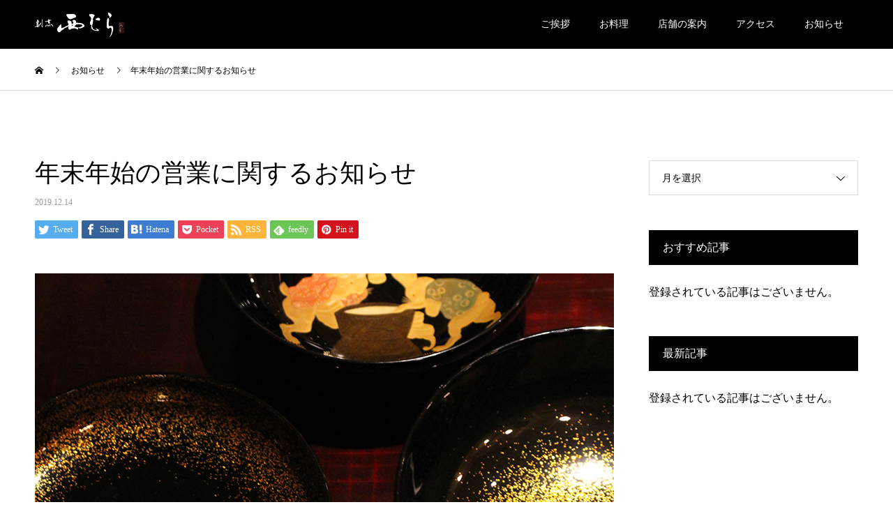

--- FILE ---
content_type: text/html; charset=UTF-8
request_url: https://kappou-nishimura.jp/news/20191213/
body_size: 9694
content:
<!DOCTYPE html>
<html lang="ja">
<head>
<meta charset="UTF-8">
<meta name="description" content="日頃よりご愛顧賜り誠にありがとうございます。割烹　西むらでは、年末年始の営業を下記の通りとさせていただきます。《１２月》１２月２８日（土）〜　１月７日（火）※1月8日（水）より 通常営業とさせていただきます。">
<meta name="viewport" content="width=device-width">
<meta name="format-detection" content="telephone=no">
<title>年末年始の営業に関するお知らせ &#8211; 割烹　西むら</title>
<meta name='robots' content='max-image-preview:large' />
<link rel="alternate" type="application/rss+xml" title="割烹　西むら &raquo; フィード" href="https://kappou-nishimura.jp/feed/" />
<link rel="alternate" type="application/rss+xml" title="割烹　西むら &raquo; コメントフィード" href="https://kappou-nishimura.jp/comments/feed/" />
<script type="text/javascript">
/* <![CDATA[ */
window._wpemojiSettings = {"baseUrl":"https:\/\/s.w.org\/images\/core\/emoji\/14.0.0\/72x72\/","ext":".png","svgUrl":"https:\/\/s.w.org\/images\/core\/emoji\/14.0.0\/svg\/","svgExt":".svg","source":{"concatemoji":"https:\/\/kappou-nishimura.jp\/w20p18c29m10s\/wp-includes\/js\/wp-emoji-release.min.js?ver=6.4.7"}};
/*! This file is auto-generated */
!function(i,n){var o,s,e;function c(e){try{var t={supportTests:e,timestamp:(new Date).valueOf()};sessionStorage.setItem(o,JSON.stringify(t))}catch(e){}}function p(e,t,n){e.clearRect(0,0,e.canvas.width,e.canvas.height),e.fillText(t,0,0);var t=new Uint32Array(e.getImageData(0,0,e.canvas.width,e.canvas.height).data),r=(e.clearRect(0,0,e.canvas.width,e.canvas.height),e.fillText(n,0,0),new Uint32Array(e.getImageData(0,0,e.canvas.width,e.canvas.height).data));return t.every(function(e,t){return e===r[t]})}function u(e,t,n){switch(t){case"flag":return n(e,"\ud83c\udff3\ufe0f\u200d\u26a7\ufe0f","\ud83c\udff3\ufe0f\u200b\u26a7\ufe0f")?!1:!n(e,"\ud83c\uddfa\ud83c\uddf3","\ud83c\uddfa\u200b\ud83c\uddf3")&&!n(e,"\ud83c\udff4\udb40\udc67\udb40\udc62\udb40\udc65\udb40\udc6e\udb40\udc67\udb40\udc7f","\ud83c\udff4\u200b\udb40\udc67\u200b\udb40\udc62\u200b\udb40\udc65\u200b\udb40\udc6e\u200b\udb40\udc67\u200b\udb40\udc7f");case"emoji":return!n(e,"\ud83e\udef1\ud83c\udffb\u200d\ud83e\udef2\ud83c\udfff","\ud83e\udef1\ud83c\udffb\u200b\ud83e\udef2\ud83c\udfff")}return!1}function f(e,t,n){var r="undefined"!=typeof WorkerGlobalScope&&self instanceof WorkerGlobalScope?new OffscreenCanvas(300,150):i.createElement("canvas"),a=r.getContext("2d",{willReadFrequently:!0}),o=(a.textBaseline="top",a.font="600 32px Arial",{});return e.forEach(function(e){o[e]=t(a,e,n)}),o}function t(e){var t=i.createElement("script");t.src=e,t.defer=!0,i.head.appendChild(t)}"undefined"!=typeof Promise&&(o="wpEmojiSettingsSupports",s=["flag","emoji"],n.supports={everything:!0,everythingExceptFlag:!0},e=new Promise(function(e){i.addEventListener("DOMContentLoaded",e,{once:!0})}),new Promise(function(t){var n=function(){try{var e=JSON.parse(sessionStorage.getItem(o));if("object"==typeof e&&"number"==typeof e.timestamp&&(new Date).valueOf()<e.timestamp+604800&&"object"==typeof e.supportTests)return e.supportTests}catch(e){}return null}();if(!n){if("undefined"!=typeof Worker&&"undefined"!=typeof OffscreenCanvas&&"undefined"!=typeof URL&&URL.createObjectURL&&"undefined"!=typeof Blob)try{var e="postMessage("+f.toString()+"("+[JSON.stringify(s),u.toString(),p.toString()].join(",")+"));",r=new Blob([e],{type:"text/javascript"}),a=new Worker(URL.createObjectURL(r),{name:"wpTestEmojiSupports"});return void(a.onmessage=function(e){c(n=e.data),a.terminate(),t(n)})}catch(e){}c(n=f(s,u,p))}t(n)}).then(function(e){for(var t in e)n.supports[t]=e[t],n.supports.everything=n.supports.everything&&n.supports[t],"flag"!==t&&(n.supports.everythingExceptFlag=n.supports.everythingExceptFlag&&n.supports[t]);n.supports.everythingExceptFlag=n.supports.everythingExceptFlag&&!n.supports.flag,n.DOMReady=!1,n.readyCallback=function(){n.DOMReady=!0}}).then(function(){return e}).then(function(){var e;n.supports.everything||(n.readyCallback(),(e=n.source||{}).concatemoji?t(e.concatemoji):e.wpemoji&&e.twemoji&&(t(e.twemoji),t(e.wpemoji)))}))}((window,document),window._wpemojiSettings);
/* ]]> */
</script>
<style id='wp-emoji-styles-inline-css' type='text/css'>

	img.wp-smiley, img.emoji {
		display: inline !important;
		border: none !important;
		box-shadow: none !important;
		height: 1em !important;
		width: 1em !important;
		margin: 0 0.07em !important;
		vertical-align: -0.1em !important;
		background: none !important;
		padding: 0 !important;
	}
</style>
<link rel='stylesheet' id='wp-block-library-css' href='https://kappou-nishimura.jp/w20p18c29m10s/wp-includes/css/dist/block-library/style.min.css?ver=6.4.7' type='text/css' media='all' />
<style id='classic-theme-styles-inline-css' type='text/css'>
/*! This file is auto-generated */
.wp-block-button__link{color:#fff;background-color:#32373c;border-radius:9999px;box-shadow:none;text-decoration:none;padding:calc(.667em + 2px) calc(1.333em + 2px);font-size:1.125em}.wp-block-file__button{background:#32373c;color:#fff;text-decoration:none}
</style>
<style id='global-styles-inline-css' type='text/css'>
body{--wp--preset--color--black: #000000;--wp--preset--color--cyan-bluish-gray: #abb8c3;--wp--preset--color--white: #ffffff;--wp--preset--color--pale-pink: #f78da7;--wp--preset--color--vivid-red: #cf2e2e;--wp--preset--color--luminous-vivid-orange: #ff6900;--wp--preset--color--luminous-vivid-amber: #fcb900;--wp--preset--color--light-green-cyan: #7bdcb5;--wp--preset--color--vivid-green-cyan: #00d084;--wp--preset--color--pale-cyan-blue: #8ed1fc;--wp--preset--color--vivid-cyan-blue: #0693e3;--wp--preset--color--vivid-purple: #9b51e0;--wp--preset--gradient--vivid-cyan-blue-to-vivid-purple: linear-gradient(135deg,rgba(6,147,227,1) 0%,rgb(155,81,224) 100%);--wp--preset--gradient--light-green-cyan-to-vivid-green-cyan: linear-gradient(135deg,rgb(122,220,180) 0%,rgb(0,208,130) 100%);--wp--preset--gradient--luminous-vivid-amber-to-luminous-vivid-orange: linear-gradient(135deg,rgba(252,185,0,1) 0%,rgba(255,105,0,1) 100%);--wp--preset--gradient--luminous-vivid-orange-to-vivid-red: linear-gradient(135deg,rgba(255,105,0,1) 0%,rgb(207,46,46) 100%);--wp--preset--gradient--very-light-gray-to-cyan-bluish-gray: linear-gradient(135deg,rgb(238,238,238) 0%,rgb(169,184,195) 100%);--wp--preset--gradient--cool-to-warm-spectrum: linear-gradient(135deg,rgb(74,234,220) 0%,rgb(151,120,209) 20%,rgb(207,42,186) 40%,rgb(238,44,130) 60%,rgb(251,105,98) 80%,rgb(254,248,76) 100%);--wp--preset--gradient--blush-light-purple: linear-gradient(135deg,rgb(255,206,236) 0%,rgb(152,150,240) 100%);--wp--preset--gradient--blush-bordeaux: linear-gradient(135deg,rgb(254,205,165) 0%,rgb(254,45,45) 50%,rgb(107,0,62) 100%);--wp--preset--gradient--luminous-dusk: linear-gradient(135deg,rgb(255,203,112) 0%,rgb(199,81,192) 50%,rgb(65,88,208) 100%);--wp--preset--gradient--pale-ocean: linear-gradient(135deg,rgb(255,245,203) 0%,rgb(182,227,212) 50%,rgb(51,167,181) 100%);--wp--preset--gradient--electric-grass: linear-gradient(135deg,rgb(202,248,128) 0%,rgb(113,206,126) 100%);--wp--preset--gradient--midnight: linear-gradient(135deg,rgb(2,3,129) 0%,rgb(40,116,252) 100%);--wp--preset--font-size--small: 13px;--wp--preset--font-size--medium: 20px;--wp--preset--font-size--large: 36px;--wp--preset--font-size--x-large: 42px;--wp--preset--spacing--20: 0.44rem;--wp--preset--spacing--30: 0.67rem;--wp--preset--spacing--40: 1rem;--wp--preset--spacing--50: 1.5rem;--wp--preset--spacing--60: 2.25rem;--wp--preset--spacing--70: 3.38rem;--wp--preset--spacing--80: 5.06rem;--wp--preset--shadow--natural: 6px 6px 9px rgba(0, 0, 0, 0.2);--wp--preset--shadow--deep: 12px 12px 50px rgba(0, 0, 0, 0.4);--wp--preset--shadow--sharp: 6px 6px 0px rgba(0, 0, 0, 0.2);--wp--preset--shadow--outlined: 6px 6px 0px -3px rgba(255, 255, 255, 1), 6px 6px rgba(0, 0, 0, 1);--wp--preset--shadow--crisp: 6px 6px 0px rgba(0, 0, 0, 1);}:where(.is-layout-flex){gap: 0.5em;}:where(.is-layout-grid){gap: 0.5em;}body .is-layout-flow > .alignleft{float: left;margin-inline-start: 0;margin-inline-end: 2em;}body .is-layout-flow > .alignright{float: right;margin-inline-start: 2em;margin-inline-end: 0;}body .is-layout-flow > .aligncenter{margin-left: auto !important;margin-right: auto !important;}body .is-layout-constrained > .alignleft{float: left;margin-inline-start: 0;margin-inline-end: 2em;}body .is-layout-constrained > .alignright{float: right;margin-inline-start: 2em;margin-inline-end: 0;}body .is-layout-constrained > .aligncenter{margin-left: auto !important;margin-right: auto !important;}body .is-layout-constrained > :where(:not(.alignleft):not(.alignright):not(.alignfull)){max-width: var(--wp--style--global--content-size);margin-left: auto !important;margin-right: auto !important;}body .is-layout-constrained > .alignwide{max-width: var(--wp--style--global--wide-size);}body .is-layout-flex{display: flex;}body .is-layout-flex{flex-wrap: wrap;align-items: center;}body .is-layout-flex > *{margin: 0;}body .is-layout-grid{display: grid;}body .is-layout-grid > *{margin: 0;}:where(.wp-block-columns.is-layout-flex){gap: 2em;}:where(.wp-block-columns.is-layout-grid){gap: 2em;}:where(.wp-block-post-template.is-layout-flex){gap: 1.25em;}:where(.wp-block-post-template.is-layout-grid){gap: 1.25em;}.has-black-color{color: var(--wp--preset--color--black) !important;}.has-cyan-bluish-gray-color{color: var(--wp--preset--color--cyan-bluish-gray) !important;}.has-white-color{color: var(--wp--preset--color--white) !important;}.has-pale-pink-color{color: var(--wp--preset--color--pale-pink) !important;}.has-vivid-red-color{color: var(--wp--preset--color--vivid-red) !important;}.has-luminous-vivid-orange-color{color: var(--wp--preset--color--luminous-vivid-orange) !important;}.has-luminous-vivid-amber-color{color: var(--wp--preset--color--luminous-vivid-amber) !important;}.has-light-green-cyan-color{color: var(--wp--preset--color--light-green-cyan) !important;}.has-vivid-green-cyan-color{color: var(--wp--preset--color--vivid-green-cyan) !important;}.has-pale-cyan-blue-color{color: var(--wp--preset--color--pale-cyan-blue) !important;}.has-vivid-cyan-blue-color{color: var(--wp--preset--color--vivid-cyan-blue) !important;}.has-vivid-purple-color{color: var(--wp--preset--color--vivid-purple) !important;}.has-black-background-color{background-color: var(--wp--preset--color--black) !important;}.has-cyan-bluish-gray-background-color{background-color: var(--wp--preset--color--cyan-bluish-gray) !important;}.has-white-background-color{background-color: var(--wp--preset--color--white) !important;}.has-pale-pink-background-color{background-color: var(--wp--preset--color--pale-pink) !important;}.has-vivid-red-background-color{background-color: var(--wp--preset--color--vivid-red) !important;}.has-luminous-vivid-orange-background-color{background-color: var(--wp--preset--color--luminous-vivid-orange) !important;}.has-luminous-vivid-amber-background-color{background-color: var(--wp--preset--color--luminous-vivid-amber) !important;}.has-light-green-cyan-background-color{background-color: var(--wp--preset--color--light-green-cyan) !important;}.has-vivid-green-cyan-background-color{background-color: var(--wp--preset--color--vivid-green-cyan) !important;}.has-pale-cyan-blue-background-color{background-color: var(--wp--preset--color--pale-cyan-blue) !important;}.has-vivid-cyan-blue-background-color{background-color: var(--wp--preset--color--vivid-cyan-blue) !important;}.has-vivid-purple-background-color{background-color: var(--wp--preset--color--vivid-purple) !important;}.has-black-border-color{border-color: var(--wp--preset--color--black) !important;}.has-cyan-bluish-gray-border-color{border-color: var(--wp--preset--color--cyan-bluish-gray) !important;}.has-white-border-color{border-color: var(--wp--preset--color--white) !important;}.has-pale-pink-border-color{border-color: var(--wp--preset--color--pale-pink) !important;}.has-vivid-red-border-color{border-color: var(--wp--preset--color--vivid-red) !important;}.has-luminous-vivid-orange-border-color{border-color: var(--wp--preset--color--luminous-vivid-orange) !important;}.has-luminous-vivid-amber-border-color{border-color: var(--wp--preset--color--luminous-vivid-amber) !important;}.has-light-green-cyan-border-color{border-color: var(--wp--preset--color--light-green-cyan) !important;}.has-vivid-green-cyan-border-color{border-color: var(--wp--preset--color--vivid-green-cyan) !important;}.has-pale-cyan-blue-border-color{border-color: var(--wp--preset--color--pale-cyan-blue) !important;}.has-vivid-cyan-blue-border-color{border-color: var(--wp--preset--color--vivid-cyan-blue) !important;}.has-vivid-purple-border-color{border-color: var(--wp--preset--color--vivid-purple) !important;}.has-vivid-cyan-blue-to-vivid-purple-gradient-background{background: var(--wp--preset--gradient--vivid-cyan-blue-to-vivid-purple) !important;}.has-light-green-cyan-to-vivid-green-cyan-gradient-background{background: var(--wp--preset--gradient--light-green-cyan-to-vivid-green-cyan) !important;}.has-luminous-vivid-amber-to-luminous-vivid-orange-gradient-background{background: var(--wp--preset--gradient--luminous-vivid-amber-to-luminous-vivid-orange) !important;}.has-luminous-vivid-orange-to-vivid-red-gradient-background{background: var(--wp--preset--gradient--luminous-vivid-orange-to-vivid-red) !important;}.has-very-light-gray-to-cyan-bluish-gray-gradient-background{background: var(--wp--preset--gradient--very-light-gray-to-cyan-bluish-gray) !important;}.has-cool-to-warm-spectrum-gradient-background{background: var(--wp--preset--gradient--cool-to-warm-spectrum) !important;}.has-blush-light-purple-gradient-background{background: var(--wp--preset--gradient--blush-light-purple) !important;}.has-blush-bordeaux-gradient-background{background: var(--wp--preset--gradient--blush-bordeaux) !important;}.has-luminous-dusk-gradient-background{background: var(--wp--preset--gradient--luminous-dusk) !important;}.has-pale-ocean-gradient-background{background: var(--wp--preset--gradient--pale-ocean) !important;}.has-electric-grass-gradient-background{background: var(--wp--preset--gradient--electric-grass) !important;}.has-midnight-gradient-background{background: var(--wp--preset--gradient--midnight) !important;}.has-small-font-size{font-size: var(--wp--preset--font-size--small) !important;}.has-medium-font-size{font-size: var(--wp--preset--font-size--medium) !important;}.has-large-font-size{font-size: var(--wp--preset--font-size--large) !important;}.has-x-large-font-size{font-size: var(--wp--preset--font-size--x-large) !important;}
.wp-block-navigation a:where(:not(.wp-element-button)){color: inherit;}
:where(.wp-block-post-template.is-layout-flex){gap: 1.25em;}:where(.wp-block-post-template.is-layout-grid){gap: 1.25em;}
:where(.wp-block-columns.is-layout-flex){gap: 2em;}:where(.wp-block-columns.is-layout-grid){gap: 2em;}
.wp-block-pullquote{font-size: 1.5em;line-height: 1.6;}
</style>
<link rel='stylesheet' id='kadan-slick-css' href='https://kappou-nishimura.jp/w20p18c29m10s/wp-content/themes/kadan_tcd056/assets/css/slick.min.css?ver=6.4.7' type='text/css' media='all' />
<link rel='stylesheet' id='kadan-slick-theme-css' href='https://kappou-nishimura.jp/w20p18c29m10s/wp-content/themes/kadan_tcd056/assets/css/slick-theme.min.css?ver=6.4.7' type='text/css' media='all' />
<link rel='stylesheet' id='kadan-style-css' href='https://kappou-nishimura.jp/w20p18c29m10s/wp-content/themes/kadan_tcd056/style.css?ver=1.10' type='text/css' media='all' />
<script type="text/javascript" src="https://kappou-nishimura.jp/w20p18c29m10s/wp-includes/js/jquery/jquery.min.js?ver=3.7.1" id="jquery-core-js"></script>
<script type="text/javascript" src="https://kappou-nishimura.jp/w20p18c29m10s/wp-includes/js/jquery/jquery-migrate.min.js?ver=3.4.1" id="jquery-migrate-js"></script>
<script type="text/javascript" src="https://kappou-nishimura.jp/w20p18c29m10s/wp-content/themes/kadan_tcd056/assets/js/slick.min.js?ver=1.10" id="kadan-slick-js"></script>
<link rel="https://api.w.org/" href="https://kappou-nishimura.jp/wp-json/" /><link rel="canonical" href="https://kappou-nishimura.jp/news/20191213/" />
<link rel='shortlink' href='https://kappou-nishimura.jp/?p=169' />
<link rel="alternate" type="application/json+oembed" href="https://kappou-nishimura.jp/wp-json/oembed/1.0/embed?url=https%3A%2F%2Fkappou-nishimura.jp%2Fnews%2F20191213%2F" />
<link rel="alternate" type="text/xml+oembed" href="https://kappou-nishimura.jp/wp-json/oembed/1.0/embed?url=https%3A%2F%2Fkappou-nishimura.jp%2Fnews%2F20191213%2F&#038;format=xml" />
<style>
.c-comment__form-submit:hover,.c-pw__btn:hover,.p-article01__cat:hover,.p-article11__cat:hover,.p-block02 .slick-arrow:hover,.p-block03 .slick-arrow:hover,.p-cb__item-btn a:hover,.p-entry__cat:hover,.p-entry__date,.p-index-news__topic-pager-item.is-active a,.p-index-news__topic-pager-item a:hover,.p-nav02__item a:hover,.p-readmore__btn:hover,.p-page-links > span,.p-pagetop a:hover,.p-page-links a:hover,.p-pager__item a:hover,.p-pager__item span,.p-post-list03 .slick-arrow:hover,.p-recommended-plan__btn a:hover{background: #660000}.p-article01__title a:hover,.p-article02:hover .p-article02__title,.p-article03:hover .p-article03__title,.p-article06__title a:hover,.p-article08:hover .p-article08__title,.p-article10__title a:hover,.p-breadcrumb a:hover,.p-room-meta dt,.p-section-nav__item:hover .p-section-nav__item-title,.p-social-nav__item a:hover,.p-spring-info dt,.p-vertical{color: #660000}.c-pw__btn,.p-entry__cat,.p-article01__cat,.p-article11__cat,.p-block02 .slick-arrow,.p-block03 .slick-arrow,.p-cb__item-btn a,.p-copyright,.p-headline,.p-nav02__item a,.p-readmore__btn,.p-page-links a,.p-pager__item a,.p-post-list03 .slick-arrow,.p-recommended-plan__btn a,.p-widget__title{background: #000000}.p-entry__body a,, .custom-html-widget a{color: #660000}body{font-family: "Times New Roman", "游明朝", "Yu Mincho", "游明朝体", "YuMincho", "ヒラギノ明朝 Pro W3", "Hiragino Mincho Pro", "HiraMinProN-W3", "HGS明朝E", "ＭＳ Ｐ明朝", "MS PMincho", serif; font-weight: 500}.c-logo,.p-entry__title,.p-page-header__headline,.p-index-blog__title,.p-index-news__col-title,.p-index-slider__item-title,.p-page-header__title,.p-archive-header__title,.p-plan__title,.p-recommended-plan__title,.p-section-header__title,.p-section-header__headline,.p-vertical,.p-vertical-block,.p-visual__title{font-family: "Times New Roman", "游明朝", "Yu Mincho", "游明朝体", "YuMincho", "ヒラギノ明朝 Pro W3", "Hiragino Mincho Pro", "HiraMinProN-W3", "HGS明朝E", "ＭＳ Ｐ明朝", "MS PMincho", serif; font-weight: 500}.p-page-header__title{transition-delay: 3s}.p-hover-effect--type1:hover img{-webkit-transform: scale(1.2);transform: scale(1.2)}.l-header{background: rgba(0, 0, 0, 1)}.p-global-nav a{color: #ffffff}.p-global-nav a:hover{background: #660000;color: #ffffff}.p-global-nav .sub-menu a{background: #111111;color: #ffffff}.p-global-nav .sub-menu a:hover{background: #660000;color: #ffffff}.p-footer-slider{background: #f4f1ed}.p-info{color: #000000}.p-info__logo{font-size: 25px}.p-info__btn{background: #000000;color: #ffffff}.p-info__btn:hover{background: #660000;color: #ffffff}.p-footer-nav{background: #660000;color: #ffffff}.p-footer-nav a{color: #ffffff}.p-footer-nav a:hover{color: #ffbfbf}.p-entry__title{font-size: 36px}.p-entry__body{font-size: 16px}.p-headline__link:hover{color: #c6c6c6}@media screen and (max-width: 991px) {.p-global-nav{background: rgba(0,0,0, 1)}.p-global-nav a,.p-global-nav a:hover,.p-global-nav .sub-menu a,.p-global-nav .sub-menu a:hover{color: #ffffff}.p-global-nav .menu-item-has-children > a > .sub-menu-toggle::before{border-color: #ffffff}}.c-load--type1 { border: 3px solid rgba(102, 0, 0, 0.2); border-top-color: #660000; }
</style>
<link rel="icon" href="https://kappou-nishimura.jp/w20p18c29m10s/wp-content/uploads/2023/11/cropped-nishimura-32x32.png" sizes="32x32" />
<link rel="icon" href="https://kappou-nishimura.jp/w20p18c29m10s/wp-content/uploads/2023/11/cropped-nishimura-192x192.png" sizes="192x192" />
<link rel="apple-touch-icon" href="https://kappou-nishimura.jp/w20p18c29m10s/wp-content/uploads/2023/11/cropped-nishimura-180x180.png" />
<meta name="msapplication-TileImage" content="https://kappou-nishimura.jp/w20p18c29m10s/wp-content/uploads/2023/11/cropped-nishimura-270x270.png" />
</head>
<body class="news-template-default single single-news postid-169">
<div id="site_loader_overlay">
  <div id="site_loader_animation" class="c-load--type1">
      </div>
</div>
<div id="site_wrap">
<header id="js-header" class="l-header l-header--fixed">
  <div class="l-header__inner l-inner">
    <div class="l-header__logo c-logo">
            <a href="https://kappou-nishimura.jp/">
        <img src="https://kappou-nishimura.jp/w20p18c29m10s/wp-content/uploads/2018/11/w-y-logo.png" alt="割烹　西むら" width="127.5" height="35">
      </a>
          </div>
    <a href="#" id="js-menu-btn" class="p-menu-btn c-menu-btn"></a>
		<nav id="js-global-nav" class="p-global-nav"><ul class="menu"><li id="menu-item-129" class="menu-item menu-item-type-post_type menu-item-object-page menu-item-129"><a href="https://kappou-nishimura.jp/aisatu/">ご挨拶<span class="sub-menu-toggle"></span></a></li>
<li id="menu-item-99" class="menu-item menu-item-type-post_type menu-item-object-page menu-item-99"><a href="https://kappou-nishimura.jp/ryouri/">お料理<span class="sub-menu-toggle"></span></a></li>
<li id="menu-item-74" class="menu-item menu-item-type-post_type menu-item-object-page menu-item-74"><a href="https://kappou-nishimura.jp/access/">店舗の案内<span class="sub-menu-toggle"></span></a></li>
<li id="menu-item-30" class="menu-item menu-item-type-custom menu-item-object-custom menu-item-30"><a href="https://kappou-nishimura.jp/access/#p01">アクセス<span class="sub-menu-toggle"></span></a></li>
<li id="menu-item-82" class="menu-item menu-item-type-custom menu-item-object-custom menu-item-82"><a href="https://kappou-nishimura.jp/news/">お知らせ<span class="sub-menu-toggle"></span></a></li>
</ul></nav>  </div>
</header>
<main class="l-main" role="main">
  <div class="p-breadcrumb c-breadcrumb">
<ol class="p-breadcrumb__inner l-inner" itemscope itemtype="http://schema.org/BreadcrumbList">
<li class="p-breadcrumb__item c-breadcrumb__item c-breadcrumb__item--home" itemprop="itemListElement" itemscope itemtype="http://schema.org/ListItem">
<a href="https://kappou-nishimura.jp/" itemprop="item">
<span itemprop="name">HOME</span>
</a>
<meta itemprop="position" content="1">
</li>
<li class="p-breadcrumb__item c-breadcrumb__item" itemprop="itemListElement" itemscope itemtype="http://schema.org/ListItem">
<a href="https://kappou-nishimura.jp/news/" itemprop="item">
<span itemprop="name">お知らせ</span>
</a>
<meta itemprop="position" content="2">
</li>
<li class="p-breadcrumb__item c-breadcrumb__item" itemprop="itemListElement" itemscope itemtype="http://schema.org/ListItem"><span itemprop="name">年末年始の営業に関するお知らせ</span><meta itemprop="position" content="3"></li>
</ol>
</div>
  <div class="l-contents l-inner">
    <div class="l-primary">
              <article class="p-entry">
			  <header class="p-entry__header p-entry__header--news">
					<h1 class="p-entry__title">年末年始の営業に関するお知らせ</h1>
                    <time class="p-entry__date" datetime="2019-12-14">2019.12.14</time>
          				</header>
        			<ul class="p-entry__share c-share u-clearfix c-share--sm c-share--color">
				<li class="c-share__btn c-share__btn--twitter">
			    <a href="http://twitter.com/share?text=%E5%B9%B4%E6%9C%AB%E5%B9%B4%E5%A7%8B%E3%81%AE%E5%96%B6%E6%A5%AD%E3%81%AB%E9%96%A2%E3%81%99%E3%82%8B%E3%81%8A%E7%9F%A5%E3%82%89%E3%81%9B&url=https%3A%2F%2Fkappou-nishimura.jp%2Fnews%2F20191213%2F&via=&tw_p=tweetbutton&related="  onclick="javascript:window.open(this.href, '', 'menubar=no,toolbar=no,resizable=yes,scrollbars=yes,height=400,width=600');return false;">
			     	<i class="c-share__icn c-share__icn--twitter"></i>
			      <span class="c-share__title">Tweet</span>
			   	</a>
			   </li>
			    <li class="c-share__btn c-share__btn--facebook">
			    	<a href="//www.facebook.com/sharer/sharer.php?u=https://kappou-nishimura.jp/news/20191213/&amp;t=%E5%B9%B4%E6%9C%AB%E5%B9%B4%E5%A7%8B%E3%81%AE%E5%96%B6%E6%A5%AD%E3%81%AB%E9%96%A2%E3%81%99%E3%82%8B%E3%81%8A%E7%9F%A5%E3%82%89%E3%81%9B" rel="nofollow" target="_blank">
			      	<i class="c-share__icn c-share__icn--facebook"></i>
			        <span class="c-share__title">Share</span>
			      </a>
			    </li>
			    <li class="c-share__btn c-share__btn--hatebu">
			      <a href="http://b.hatena.ne.jp/add?mode=confirm&url=https%3A%2F%2Fkappou-nishimura.jp%2Fnews%2F20191213%2F" onclick="javascript:window.open(this.href, '', 'menubar=no,toolbar=no,resizable=yes,scrollbars=yes,height=400,width=510');return false;">
			      	<i class="c-share__icn c-share__icn--hatebu"></i>
			        <span class="c-share__title">Hatena</span>
			      </a>
			    </li>
			    <li class="c-share__btn c-share__btn--pocket">
			    	<a href="http://getpocket.com/edit?url=https%3A%2F%2Fkappou-nishimura.jp%2Fnews%2F20191213%2F&title=%E5%B9%B4%E6%9C%AB%E5%B9%B4%E5%A7%8B%E3%81%AE%E5%96%B6%E6%A5%AD%E3%81%AB%E9%96%A2%E3%81%99%E3%82%8B%E3%81%8A%E7%9F%A5%E3%82%89%E3%81%9B" target="_blank">
			      	<i class="c-share__icn c-share__icn--pocket"></i>
			        <span class="c-share__title">Pocket</span>
			      </a>
			    </li>
			    <li class="c-share__btn c-share__btn--rss">
			    	<a href="https://kappou-nishimura.jp/feed/" target="_blank">
			      	<i class="c-share__icn c-share__icn--rss"></i>
			        <span class="c-share__title">RSS</span>
			      </a>
			    </li>
			    <li class="c-share__btn c-share__btn--feedly">
			    	<a href="http://feedly.com/index.html#subscription/feed/https://kappou-nishimura.jp/feed/" target="_blank">
			      	<i class="c-share__icn c-share__icn--feedly"></i>
			        <span class="c-share__title">feedly</span>
			      </a>
			    </li>
			    <li class="c-share__btn c-share__btn--pinterest">
			    	<a href="https://www.pinterest.com/pin/create/button/?url=https%3A%2F%2Fkappou-nishimura.jp%2Fnews%2F20191213%2F&media=https://kappou-nishimura.jp/w20p18c29m10s/wp-content/uploads/2018/10/blog-img06.jpg&description=%E5%B9%B4%E6%9C%AB%E5%B9%B4%E5%A7%8B%E3%81%AE%E5%96%B6%E6%A5%AD%E3%81%AB%E9%96%A2%E3%81%99%E3%82%8B%E3%81%8A%E7%9F%A5%E3%82%89%E3%81%9B" rel="nofollow" target="_blank">
			      	<i class="c-share__icn c-share__icn--pinterest"></i>
			        <span class="c-share__title">Pin it</span>
			      </a>
			    </li>
			</ul>
        				<div class="p-entry__img">
          <img width="830" height="560" src="https://kappou-nishimura.jp/w20p18c29m10s/wp-content/uploads/2018/10/blog-img06.jpg" class="attachment-full size-full wp-post-image" alt="" decoding="async" fetchpriority="high" srcset="https://kappou-nishimura.jp/w20p18c29m10s/wp-content/uploads/2018/10/blog-img06.jpg 830w, https://kappou-nishimura.jp/w20p18c29m10s/wp-content/uploads/2018/10/blog-img06-300x202.jpg 300w, https://kappou-nishimura.jp/w20p18c29m10s/wp-content/uploads/2018/10/blog-img06-768x518.jpg 768w" sizes="(max-width: 830px) 100vw, 830px" />        </div>
                				<div class="p-entry__body">
          <p>日頃よりご愛顧賜り誠にありがとうございます。<br />
割烹　西むらでは、年末年始の営業を下記の通りとさせていただきます。</p>
<p><strong>《１２月》<br />
１２月２８日（土）〜　１月７日（火）<br />
</strong>※1月8日（水）より 通常営業とさせていただきます。</p>
<p>お客様にはご迷惑をお掛けしますが、何卒ご容赦願います。</p>
<p>今年一年ご愛顧を賜りまして大変感謝申し上げますと伴に、<br />
皆様のご多幸をお祈り申し上げます。</p>
        </div>
        			<ul class="p-entry__share c-share u-clearfix c-share--lg c-share--color">
				<li class="c-share__btn c-share__btn--twitter">
			    <a href="http://twitter.com/share?text=%E5%B9%B4%E6%9C%AB%E5%B9%B4%E5%A7%8B%E3%81%AE%E5%96%B6%E6%A5%AD%E3%81%AB%E9%96%A2%E3%81%99%E3%82%8B%E3%81%8A%E7%9F%A5%E3%82%89%E3%81%9B&url=https%3A%2F%2Fkappou-nishimura.jp%2Fnews%2F20191213%2F&via=&tw_p=tweetbutton&related="  onclick="javascript:window.open(this.href, '', 'menubar=no,toolbar=no,resizable=yes,scrollbars=yes,height=400,width=600');return false;">
			     	<i class="c-share__icn c-share__icn--twitter"></i>
			      <span class="c-share__title">Tweet</span>
			   	</a>
			   </li>
			    <li class="c-share__btn c-share__btn--facebook">
			    	<a href="//www.facebook.com/sharer/sharer.php?u=https://kappou-nishimura.jp/news/20191213/&amp;t=%E5%B9%B4%E6%9C%AB%E5%B9%B4%E5%A7%8B%E3%81%AE%E5%96%B6%E6%A5%AD%E3%81%AB%E9%96%A2%E3%81%99%E3%82%8B%E3%81%8A%E7%9F%A5%E3%82%89%E3%81%9B" rel="nofollow" target="_blank">
			      	<i class="c-share__icn c-share__icn--facebook"></i>
			        <span class="c-share__title">Share</span>
			      </a>
			    </li>
			    <li class="c-share__btn c-share__btn--hatebu">
			      <a href="http://b.hatena.ne.jp/add?mode=confirm&url=https%3A%2F%2Fkappou-nishimura.jp%2Fnews%2F20191213%2F" onclick="javascript:window.open(this.href, '', 'menubar=no,toolbar=no,resizable=yes,scrollbars=yes,height=400,width=510');return false;">
			      	<i class="c-share__icn c-share__icn--hatebu"></i>
			        <span class="c-share__title">Hatena</span>
			      </a>
			    </li>
			    <li class="c-share__btn c-share__btn--pocket">
			    	<a href="http://getpocket.com/edit?url=https%3A%2F%2Fkappou-nishimura.jp%2Fnews%2F20191213%2F&title=%E5%B9%B4%E6%9C%AB%E5%B9%B4%E5%A7%8B%E3%81%AE%E5%96%B6%E6%A5%AD%E3%81%AB%E9%96%A2%E3%81%99%E3%82%8B%E3%81%8A%E7%9F%A5%E3%82%89%E3%81%9B" target="_blank">
			      	<i class="c-share__icn c-share__icn--pocket"></i>
			        <span class="c-share__title">Pocket</span>
			      </a>
			    </li>
			    <li class="c-share__btn c-share__btn--rss">
			    	<a href="https://kappou-nishimura.jp/feed/" target="_blank">
			      	<i class="c-share__icn c-share__icn--rss"></i>
			        <span class="c-share__title">RSS</span>
			      </a>
			    </li>
			    <li class="c-share__btn c-share__btn--feedly">
			    	<a href="http://feedly.com/index.html#subscription/feed/https://kappou-nishimura.jp/feed/" target="_blank">
			      	<i class="c-share__icn c-share__icn--feedly"></i>
			        <span class="c-share__title">feedly</span>
			      </a>
			    </li>
			    <li class="c-share__btn c-share__btn--pinterest">
			    	<a href="https://www.pinterest.com/pin/create/button/?url=https%3A%2F%2Fkappou-nishimura.jp%2Fnews%2F20191213%2F&media=https://kappou-nishimura.jp/w20p18c29m10s/wp-content/uploads/2018/10/blog-img06.jpg&description=%E5%B9%B4%E6%9C%AB%E5%B9%B4%E5%A7%8B%E3%81%AE%E5%96%B6%E6%A5%AD%E3%81%AB%E9%96%A2%E3%81%99%E3%82%8B%E3%81%8A%E7%9F%A5%E3%82%89%E3%81%9B" rel="nofollow" target="_blank">
			      	<i class="c-share__icn c-share__icn--pinterest"></i>
			        <span class="c-share__title">Pin it</span>
			      </a>
			    </li>
			</ul>
      </article>
            <ul class="p-nav01 c-nav01">
    	  <li class="p-nav01__item p-nav01__item--prev c-nav01__item"> 
    	    <a href="https://kappou-nishimura.jp/news/20191107-01/" class="p-hover-effect--type1" data-prev="前の記事">
                        <div class="p-nav01__item-img">
              <img width="240" height="240" src="https://kappou-nishimura.jp/w20p18c29m10s/wp-content/uploads/2019/11/20191107-01-240x240.jpg" class="attachment-size3 size-size3 wp-post-image" alt="" decoding="async" loading="lazy" srcset="https://kappou-nishimura.jp/w20p18c29m10s/wp-content/uploads/2019/11/20191107-01-240x240.jpg 240w, https://kappou-nishimura.jp/w20p18c29m10s/wp-content/uploads/2019/11/20191107-01-150x150.jpg 150w, https://kappou-nishimura.jp/w20p18c29m10s/wp-content/uploads/2019/11/20191107-01-300x300.jpg 300w, https://kappou-nishimura.jp/w20p18c29m10s/wp-content/uploads/2019/11/20191107-01-500x500.jpg 500w, https://kappou-nishimura.jp/w20p18c29m10s/wp-content/uploads/2019/11/20191107-01-416x416.jpg 416w, https://kappou-nishimura.jp/w20p18c29m10s/wp-content/uploads/2019/11/20191107-01-120x120.jpg 120w" sizes="(max-width: 240px) 100vw, 240px" />            </div>
                        <span class="p-nav01__item-title">旬の味覚「天然ふぐ」「松葉ガニ」「伊...</span>
          </a>
          </li>
    	  <li class="p-nav01__item p-nav01__item--next c-nav01__item"> 
    	    <a href="https://kappou-nishimura.jp/news/20200220-01/" class="p-hover-effect--type1" data-next="次の記事">
            <span class="p-nav01__item-title">3月臨時休業のお知らせ</span>
                        <div class="p-nav01__item-img">
              <img width="240" height="240" src="https://kappou-nishimura.jp/w20p18c29m10s/wp-content/uploads/2018/11/tenpo03-240x240.jpg" class="attachment-size3 size-size3 wp-post-image" alt="" decoding="async" loading="lazy" srcset="https://kappou-nishimura.jp/w20p18c29m10s/wp-content/uploads/2018/11/tenpo03-240x240.jpg 240w, https://kappou-nishimura.jp/w20p18c29m10s/wp-content/uploads/2018/11/tenpo03-150x150.jpg 150w, https://kappou-nishimura.jp/w20p18c29m10s/wp-content/uploads/2018/11/tenpo03-300x300.jpg 300w, https://kappou-nishimura.jp/w20p18c29m10s/wp-content/uploads/2018/11/tenpo03-500x500.jpg 500w, https://kappou-nishimura.jp/w20p18c29m10s/wp-content/uploads/2018/11/tenpo03-416x416.jpg 416w, https://kappou-nishimura.jp/w20p18c29m10s/wp-content/uploads/2018/11/tenpo03-120x120.jpg 120w" sizes="(max-width: 240px) 100vw, 240px" />            </div>
                      </a>
          </li>
			</ul>
      			<section>
        <div class="p-headline mb0">
          <h2>お知らせ</h2>
          <a href="https://kappou-nishimura.jp/news/" class="p-headline__link">お知らせ一覧</a>
        </div>
				<ul class="p-latest-news">
                    <li class="p-latest-news__item p-article08">
            <a href="https://kappou-nishimura.jp/news/20241226/">
                            <time datetime="2024-12-26" class="p-article08__date">2024.12.26</time>
                            <h3 class="p-article08__title">【2025年】年末年始の営業について</h3>
            </a>
          </li>
                    <li class="p-latest-news__item p-article08">
            <a href="https://kappou-nishimura.jp/news/20240314/">
                            <time datetime="2024-04-13" class="p-article08__date">2024.04.13</time>
                            <h3 class="p-article08__title">ゴールデンウィーク期間中の営業についてのお知らせ</h3>
            </a>
          </li>
                    <li class="p-latest-news__item p-article08">
            <a href="https://kappou-nishimura.jp/news/20230926-03/">
                            <time datetime="2023-09-30" class="p-article08__date">2023.09.30</time>
                            <h3 class="p-article08__title">【2024年】年末年始の営業について</h3>
            </a>
          </li>
                    <li class="p-latest-news__item p-article08">
            <a href="https://kappou-nishimura.jp/news/20230926-02/">
                            <time datetime="2023-09-30" class="p-article08__date">2023.09.30</time>
                            <h3 class="p-article08__title">【10月1日開始】年末のおせち料理、ご予約受付開始のお知らせ</h3>
            </a>
          </li>
                    <li class="p-latest-news__item p-article08">
            <a href="https://kappou-nishimura.jp/news/20230926-01/">
                            <time datetime="2023-09-30" class="p-article08__date">2023.09.30</time>
                            <h3 class="p-article08__title">【重要】価格変更及び季節の期間限定メニューのお知らせ</h3>
            </a>
          </li>
                    <li class="p-latest-news__item p-article08">
            <a href="https://kappou-nishimura.jp/news/20220918_01/">
                            <time datetime="2022-09-30" class="p-article08__date">2022.09.30</time>
                            <h3 class="p-article08__title">おせち料理について</h3>
            </a>
          </li>
                    <li class="p-latest-news__item p-article08">
            <a href="https://kappou-nishimura.jp/news/20211216/">
                            <time datetime="2021-12-16" class="p-article08__date">2021.12.16</time>
                            <h3 class="p-article08__title">年末年始の営業に関するお知らせ</h3>
            </a>
          </li>
                    <li class="p-latest-news__item p-article08">
            <a href="https://kappou-nishimura.jp/news/20211004/">
                            <time datetime="2021-10-04" class="p-article08__date">2021.10.04</time>
                            <h3 class="p-article08__title">お節の予約開始いたしました。</h3>
            </a>
          </li>
                    <li class="p-latest-news__item p-article08">
            <a href="https://kappou-nishimura.jp/news/20210331/">
                            <time datetime="2021-04-01" class="p-article08__date">2021.04.01</time>
                            <h3 class="p-article08__title">４月・5月の休業日について</h3>
            </a>
          </li>
                    <li class="p-latest-news__item p-article08">
            <a href="https://kappou-nishimura.jp/news/20210115/">
                            <time datetime="2021-01-16" class="p-article08__date">2021.01.16</time>
                            <h3 class="p-article08__title">営業時間のお知らせ</h3>
            </a>
          </li>
                  </ul>
			</section>
      		</div><!-- /.l-primary -->
    <div class="l-secondary">
<div class="p-widget tcdw_archive_list_widget" id="tcdw_archive_list_widget-2">
		<div class="p-dropdown">
			<div class="p-dropdown__title">月を選択</div>
			<ul class="p-dropdown__list">
							</ul>
    </div>
		</div>
<div class="p-widget styled_post_list_widget1" id="styled_post_list_widget1-2">
<h2 class="p-widget__title mb0">おすすめ記事</h2>    <ul class="p-post-list01">
      <li class="p-post-list01__item--no-post">登録されている記事はございません。</li>
    </ul>
		</div>
<div class="p-widget styled_post_list_widget2" id="styled_post_list_widget2-2">
<h2 class="p-widget__title mb0">最新記事</h2>        <ul class="p-post-list02">
          <li class="p-post-list02__item--no-post">登録されている記事はございません。</li>
        </ul>
		</div>
</div><!-- /.l-secondary -->
  </div><!-- /.l-contents -->
</main>
<footer class="l-footer">

  <div class="p-footer-slider">
      </div><!-- /.p-footer-slider -->
    <div class="p-info">
    <div class="p-info__inner l-inner">
            <div class="p-info__col">
        <div class="p-info__logo c-logo c-logo--retina">
                    <a href="https://kappou-nishimura.jp/">
            <img src="https://kappou-nishimura.jp/w20p18c29m10s/wp-content/uploads/2018/11/b-y-logo.png" alt="割烹　西むら">
          </a>
                  </div>
        <p class="p-info__address">〒510-0087<br />
三重県四日市市西新地12-15</p>
			  <ul class="p-info__social p-social-nav">
                                        <li class="p-social-nav__item p-social-nav__item--instagram">
			  	  <a href="https://www.instagram.com/nishimura_masaya/" target="_blank"></a>
			    </li>
                                        			    <li class="p-social-nav__item p-social-nav__item--rss">
			  	  <a href="https://kappou-nishimura.jp/feed/" target="_blank"></a>
			    </li>
          		    </ul>
      </div><!-- /.p-info__col -->
                  <div class="p-info__col">
        <div class="p-info__text">
          <p>お電話でのご予約・お問い合わせ<br />
<span style="font-size:200%;">059-355-2460</span><br />
営業時間　17時～22時30分<br />
（最終来店時間：20時）<br />
定休日：日曜日・不定休</p> 
        </div>
      </div><!-- /.p-info__col -->
                  <div class="p-info__col">
        <p class="p-info__text">お席のご予約など<br />
【コース】21,000円、28,000円<br />
※サービス料、消費税別</p>
                <a class="p-info__btn p-btn" href="tel:059-355-2460">電話をする</a>
              </div><!-- /.p-info__col -->
          </div><!-- /.p-info__inner -->
  </div><!-- /.p-info -->
    <div class="menu-%e3%83%95%e3%83%83%e3%82%bf%e3%83%bc%e3%83%a1%e3%83%8b%e3%83%a5%e3%83%bc-container"><ul class="p-footer-nav"><li id="menu-item-77" class="menu-item menu-item-type-post_type menu-item-object-page menu-item-home menu-item-77"><a href="https://kappou-nishimura.jp/">トップページ</a></li>
<li id="menu-item-80" class="menu-item menu-item-type-custom menu-item-object-custom menu-item-80"><a href="https://kappou-nishimura.jp/news/">お知らせ</a></li>
<li id="menu-item-98" class="menu-item menu-item-type-post_type menu-item-object-page menu-item-98"><a href="https://kappou-nishimura.jp/ryouri/">お料理</a></li>
<li id="menu-item-130" class="menu-item menu-item-type-post_type menu-item-object-page menu-item-130"><a href="https://kappou-nishimura.jp/aisatu/">ご挨拶</a></li>
<li id="menu-item-75" class="menu-item menu-item-type-post_type menu-item-object-page menu-item-75"><a href="https://kappou-nishimura.jp/access/">店舗の案内</a></li>
</ul></div>  <p class="p-copyright">
    <small>Copyright &copy; 割烹　西むら All Rights Reserved.</small>
  </p>
  <div id="js-pagetop" class="p-pagetop"><a href="#"></a></div>
</footer>
</div>
<script type="text/javascript" src="https://kappou-nishimura.jp/w20p18c29m10s/wp-content/themes/kadan_tcd056/assets/js/jquery.inview.min.js?ver=1.10" id="kadan-inview-js"></script>
<script type="text/javascript" src="https://kappou-nishimura.jp/w20p18c29m10s/wp-content/themes/kadan_tcd056/assets/js/functions.min.js?ver=1.10" id="kadan-script-js"></script>
<script>!function(e){if(e("#site_loader_overlay").length){var i=e("body").height();e("#site_wrap").css("display","none"),e("body").height(i),e(window).load(function(){e("#site_wrap").css("display","block"),e(".slick-slider").length&&e(".slick-slider").slick("setPosition"),e("body").height(""),e("#site_loader_animation").delay(600).fadeOut(400),e("#site_loader_overlay").delay(900).fadeOut(800)}),e(function(){setTimeout(function(){e("#site_loader_animation").delay(600).fadeOut(400),e("#site_loader_overlay").delay(900).fadeOut(800),e("#site_wrap").css("display","block")},3000)})}}(jQuery);</script>
</body>
</html>
